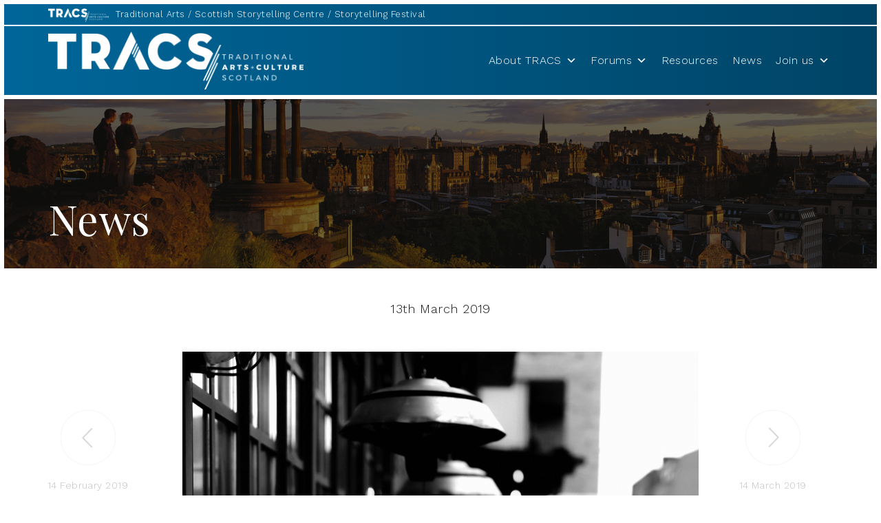

--- FILE ---
content_type: text/html; charset=UTF-8
request_url: https://tracscotland.org/blog/a-new-place-by-ainsley-hamill/
body_size: 14141
content:




<!doctype html>
<html lang="en-GB">


<head>
  <meta charset="utf-8">
  <meta http-equiv="x-ua-compatible" content="ie=edge">
  <meta name="viewport" content="width=device-width, initial-scale=1">

                
         
      <title>A NEW PLACE - by Ainsley Hamill - TRACS</title>

      <meta property="description" content="">


        <!--<h1>TEST</h1>-->
      <meta property="og:title" content="A NEW PLACE - by Ainsley Hamill - TRACS">
      <meta property="og:description" content="">
      <meta property="og:type" content="article">
      <meta property="og:image" content="/wp-content/uploads/2019/03/IMG_2682-1-683x1024.jpg">
      <meta name="twitter:card" content="summary_large_image" />
      <meta name="twitter:title" content="A NEW PLACE - by Ainsley Hamill - TRACS" />

        <meta name='robots' content='index, follow, max-image-preview:large, max-snippet:-1, max-video-preview:-1' />

	<!-- This site is optimized with the Yoast SEO plugin v20.7 - https://yoast.com/wordpress/plugins/seo/ -->
	<link rel="canonical" href="https://tracscotland.org/blog/a-new-place-by-ainsley-hamill/" />
	<meta property="og:locale" content="en_GB" />
	<meta property="og:type" content="article" />
	<meta property="og:title" content="A NEW PLACE - by Ainsley Hamill - TRACS" />
	<meta property="og:description" content="It’s a really scary thing moving to a new place, especially when you didn’t study there and don’t have many connections. You get the feeling you’re starting from scratch and it can be overwhelming and potentially a bit lonely being ‘the new one’. This is basically what I felt when I moved to London. I &hellip; Continued" />
	<meta property="og:url" content="https://tracscotland.org/blog/a-new-place-by-ainsley-hamill/" />
	<meta property="og:site_name" content="TRACS" />
	<meta property="og:image" content="https://tracscotland.org/wp-content/uploads/2019/03/IMG_2682-1-683x1024.jpg" />
	<meta property="og:image:width" content="683" />
	<meta property="og:image:height" content="1024" />
	<meta property="og:image:type" content="image/jpeg" />
	<meta name="twitter:card" content="summary_large_image" />
	<meta name="twitter:label1" content="Estimated reading time" />
	<meta name="twitter:data1" content="4 minutes" />
	<script type="application/ld+json" class="yoast-schema-graph">{"@context":"https://schema.org","@graph":[{"@type":"WebPage","@id":"https://tracscotland.org/blog/a-new-place-by-ainsley-hamill/","url":"https://tracscotland.org/blog/a-new-place-by-ainsley-hamill/","name":"A NEW PLACE - by Ainsley Hamill - TRACS","isPartOf":{"@id":"https://tracscotland.org/#website"},"primaryImageOfPage":{"@id":"https://tracscotland.org/blog/a-new-place-by-ainsley-hamill/#primaryimage"},"image":{"@id":"https://tracscotland.org/blog/a-new-place-by-ainsley-hamill/#primaryimage"},"thumbnailUrl":"/wp-content/uploads/2019/03/IMG_2682-1.jpg","datePublished":"2019-03-13T09:52:06+00:00","dateModified":"2019-03-13T09:52:06+00:00","breadcrumb":{"@id":"https://tracscotland.org/blog/a-new-place-by-ainsley-hamill/#breadcrumb"},"inLanguage":"en-GB","potentialAction":[{"@type":"ReadAction","target":["https://tracscotland.org/blog/a-new-place-by-ainsley-hamill/"]}]},{"@type":"ImageObject","inLanguage":"en-GB","@id":"https://tracscotland.org/blog/a-new-place-by-ainsley-hamill/#primaryimage","url":"/wp-content/uploads/2019/03/IMG_2682-1.jpg","contentUrl":"/wp-content/uploads/2019/03/IMG_2682-1.jpg","width":3737,"height":5605},{"@type":"BreadcrumbList","@id":"https://tracscotland.org/blog/a-new-place-by-ainsley-hamill/#breadcrumb","itemListElement":[{"@type":"ListItem","position":1,"name":"Home","item":"https://tracscotland.org/"},{"@type":"ListItem","position":2,"name":"Blog","item":"https://tracscotland.org/ta_blogs/"},{"@type":"ListItem","position":3,"name":"A NEW PLACE &#8211; by Ainsley Hamill"}]},{"@type":"WebSite","@id":"https://tracscotland.org/#website","url":"https://tracscotland.org/","name":"TRACS","description":"Traditional Arts and Culture Scotland","publisher":{"@id":"https://tracscotland.org/#organization"},"potentialAction":[{"@type":"SearchAction","target":{"@type":"EntryPoint","urlTemplate":"https://tracscotland.org/search/{search_term_string}"},"query-input":"required name=search_term_string"}],"inLanguage":"en-GB"},{"@type":"Organization","@id":"https://tracscotland.org/#organization","name":"TRACS","url":"https://tracscotland.org/","logo":{"@type":"ImageObject","inLanguage":"en-GB","@id":"https://tracscotland.org/#/schema/logo/image/","url":"/wp-content/uploads/2017/07/logo-greyscale.png","contentUrl":"/wp-content/uploads/2017/07/logo-greyscale.png","width":384,"height":87,"caption":"TRACS"},"image":{"@id":"https://tracscotland.org/#/schema/logo/image/"}}]}</script>
	<!-- / Yoast SEO plugin. -->


<link rel='dns-prefetch' href='//www.googletagmanager.com' />
<link rel='dns-prefetch' href='//code.jquery.com' />
<link rel="stylesheet" href="/wp-includes/css/dist/block-library/style.min.css?ver=6.2.2">
<link rel="stylesheet" href="/wp-includes/css/classic-themes.min.css?ver=6.2.2">
<style id='global-styles-inline-css' type='text/css'>
body{--wp--preset--color--black: #000000;--wp--preset--color--cyan-bluish-gray: #abb8c3;--wp--preset--color--white: #ffffff;--wp--preset--color--pale-pink: #f78da7;--wp--preset--color--vivid-red: #cf2e2e;--wp--preset--color--luminous-vivid-orange: #ff6900;--wp--preset--color--luminous-vivid-amber: #fcb900;--wp--preset--color--light-green-cyan: #7bdcb5;--wp--preset--color--vivid-green-cyan: #00d084;--wp--preset--color--pale-cyan-blue: #8ed1fc;--wp--preset--color--vivid-cyan-blue: #0693e3;--wp--preset--color--vivid-purple: #9b51e0;--wp--preset--gradient--vivid-cyan-blue-to-vivid-purple: linear-gradient(135deg,rgba(6,147,227,1) 0%,rgb(155,81,224) 100%);--wp--preset--gradient--light-green-cyan-to-vivid-green-cyan: linear-gradient(135deg,rgb(122,220,180) 0%,rgb(0,208,130) 100%);--wp--preset--gradient--luminous-vivid-amber-to-luminous-vivid-orange: linear-gradient(135deg,rgba(252,185,0,1) 0%,rgba(255,105,0,1) 100%);--wp--preset--gradient--luminous-vivid-orange-to-vivid-red: linear-gradient(135deg,rgba(255,105,0,1) 0%,rgb(207,46,46) 100%);--wp--preset--gradient--very-light-gray-to-cyan-bluish-gray: linear-gradient(135deg,rgb(238,238,238) 0%,rgb(169,184,195) 100%);--wp--preset--gradient--cool-to-warm-spectrum: linear-gradient(135deg,rgb(74,234,220) 0%,rgb(151,120,209) 20%,rgb(207,42,186) 40%,rgb(238,44,130) 60%,rgb(251,105,98) 80%,rgb(254,248,76) 100%);--wp--preset--gradient--blush-light-purple: linear-gradient(135deg,rgb(255,206,236) 0%,rgb(152,150,240) 100%);--wp--preset--gradient--blush-bordeaux: linear-gradient(135deg,rgb(254,205,165) 0%,rgb(254,45,45) 50%,rgb(107,0,62) 100%);--wp--preset--gradient--luminous-dusk: linear-gradient(135deg,rgb(255,203,112) 0%,rgb(199,81,192) 50%,rgb(65,88,208) 100%);--wp--preset--gradient--pale-ocean: linear-gradient(135deg,rgb(255,245,203) 0%,rgb(182,227,212) 50%,rgb(51,167,181) 100%);--wp--preset--gradient--electric-grass: linear-gradient(135deg,rgb(202,248,128) 0%,rgb(113,206,126) 100%);--wp--preset--gradient--midnight: linear-gradient(135deg,rgb(2,3,129) 0%,rgb(40,116,252) 100%);--wp--preset--duotone--dark-grayscale: url('#wp-duotone-dark-grayscale');--wp--preset--duotone--grayscale: url('#wp-duotone-grayscale');--wp--preset--duotone--purple-yellow: url('#wp-duotone-purple-yellow');--wp--preset--duotone--blue-red: url('#wp-duotone-blue-red');--wp--preset--duotone--midnight: url('#wp-duotone-midnight');--wp--preset--duotone--magenta-yellow: url('#wp-duotone-magenta-yellow');--wp--preset--duotone--purple-green: url('#wp-duotone-purple-green');--wp--preset--duotone--blue-orange: url('#wp-duotone-blue-orange');--wp--preset--font-size--small: 13px;--wp--preset--font-size--medium: 20px;--wp--preset--font-size--large: 36px;--wp--preset--font-size--x-large: 42px;--wp--preset--spacing--20: 0.44rem;--wp--preset--spacing--30: 0.67rem;--wp--preset--spacing--40: 1rem;--wp--preset--spacing--50: 1.5rem;--wp--preset--spacing--60: 2.25rem;--wp--preset--spacing--70: 3.38rem;--wp--preset--spacing--80: 5.06rem;--wp--preset--shadow--natural: 6px 6px 9px rgba(0, 0, 0, 0.2);--wp--preset--shadow--deep: 12px 12px 50px rgba(0, 0, 0, 0.4);--wp--preset--shadow--sharp: 6px 6px 0px rgba(0, 0, 0, 0.2);--wp--preset--shadow--outlined: 6px 6px 0px -3px rgba(255, 255, 255, 1), 6px 6px rgba(0, 0, 0, 1);--wp--preset--shadow--crisp: 6px 6px 0px rgba(0, 0, 0, 1);}:where(.is-layout-flex){gap: 0.5em;}body .is-layout-flow > .alignleft{float: left;margin-inline-start: 0;margin-inline-end: 2em;}body .is-layout-flow > .alignright{float: right;margin-inline-start: 2em;margin-inline-end: 0;}body .is-layout-flow > .aligncenter{margin-left: auto !important;margin-right: auto !important;}body .is-layout-constrained > .alignleft{float: left;margin-inline-start: 0;margin-inline-end: 2em;}body .is-layout-constrained > .alignright{float: right;margin-inline-start: 2em;margin-inline-end: 0;}body .is-layout-constrained > .aligncenter{margin-left: auto !important;margin-right: auto !important;}body .is-layout-constrained > :where(:not(.alignleft):not(.alignright):not(.alignfull)){max-width: var(--wp--style--global--content-size);margin-left: auto !important;margin-right: auto !important;}body .is-layout-constrained > .alignwide{max-width: var(--wp--style--global--wide-size);}body .is-layout-flex{display: flex;}body .is-layout-flex{flex-wrap: wrap;align-items: center;}body .is-layout-flex > *{margin: 0;}:where(.wp-block-columns.is-layout-flex){gap: 2em;}.has-black-color{color: var(--wp--preset--color--black) !important;}.has-cyan-bluish-gray-color{color: var(--wp--preset--color--cyan-bluish-gray) !important;}.has-white-color{color: var(--wp--preset--color--white) !important;}.has-pale-pink-color{color: var(--wp--preset--color--pale-pink) !important;}.has-vivid-red-color{color: var(--wp--preset--color--vivid-red) !important;}.has-luminous-vivid-orange-color{color: var(--wp--preset--color--luminous-vivid-orange) !important;}.has-luminous-vivid-amber-color{color: var(--wp--preset--color--luminous-vivid-amber) !important;}.has-light-green-cyan-color{color: var(--wp--preset--color--light-green-cyan) !important;}.has-vivid-green-cyan-color{color: var(--wp--preset--color--vivid-green-cyan) !important;}.has-pale-cyan-blue-color{color: var(--wp--preset--color--pale-cyan-blue) !important;}.has-vivid-cyan-blue-color{color: var(--wp--preset--color--vivid-cyan-blue) !important;}.has-vivid-purple-color{color: var(--wp--preset--color--vivid-purple) !important;}.has-black-background-color{background-color: var(--wp--preset--color--black) !important;}.has-cyan-bluish-gray-background-color{background-color: var(--wp--preset--color--cyan-bluish-gray) !important;}.has-white-background-color{background-color: var(--wp--preset--color--white) !important;}.has-pale-pink-background-color{background-color: var(--wp--preset--color--pale-pink) !important;}.has-vivid-red-background-color{background-color: var(--wp--preset--color--vivid-red) !important;}.has-luminous-vivid-orange-background-color{background-color: var(--wp--preset--color--luminous-vivid-orange) !important;}.has-luminous-vivid-amber-background-color{background-color: var(--wp--preset--color--luminous-vivid-amber) !important;}.has-light-green-cyan-background-color{background-color: var(--wp--preset--color--light-green-cyan) !important;}.has-vivid-green-cyan-background-color{background-color: var(--wp--preset--color--vivid-green-cyan) !important;}.has-pale-cyan-blue-background-color{background-color: var(--wp--preset--color--pale-cyan-blue) !important;}.has-vivid-cyan-blue-background-color{background-color: var(--wp--preset--color--vivid-cyan-blue) !important;}.has-vivid-purple-background-color{background-color: var(--wp--preset--color--vivid-purple) !important;}.has-black-border-color{border-color: var(--wp--preset--color--black) !important;}.has-cyan-bluish-gray-border-color{border-color: var(--wp--preset--color--cyan-bluish-gray) !important;}.has-white-border-color{border-color: var(--wp--preset--color--white) !important;}.has-pale-pink-border-color{border-color: var(--wp--preset--color--pale-pink) !important;}.has-vivid-red-border-color{border-color: var(--wp--preset--color--vivid-red) !important;}.has-luminous-vivid-orange-border-color{border-color: var(--wp--preset--color--luminous-vivid-orange) !important;}.has-luminous-vivid-amber-border-color{border-color: var(--wp--preset--color--luminous-vivid-amber) !important;}.has-light-green-cyan-border-color{border-color: var(--wp--preset--color--light-green-cyan) !important;}.has-vivid-green-cyan-border-color{border-color: var(--wp--preset--color--vivid-green-cyan) !important;}.has-pale-cyan-blue-border-color{border-color: var(--wp--preset--color--pale-cyan-blue) !important;}.has-vivid-cyan-blue-border-color{border-color: var(--wp--preset--color--vivid-cyan-blue) !important;}.has-vivid-purple-border-color{border-color: var(--wp--preset--color--vivid-purple) !important;}.has-vivid-cyan-blue-to-vivid-purple-gradient-background{background: var(--wp--preset--gradient--vivid-cyan-blue-to-vivid-purple) !important;}.has-light-green-cyan-to-vivid-green-cyan-gradient-background{background: var(--wp--preset--gradient--light-green-cyan-to-vivid-green-cyan) !important;}.has-luminous-vivid-amber-to-luminous-vivid-orange-gradient-background{background: var(--wp--preset--gradient--luminous-vivid-amber-to-luminous-vivid-orange) !important;}.has-luminous-vivid-orange-to-vivid-red-gradient-background{background: var(--wp--preset--gradient--luminous-vivid-orange-to-vivid-red) !important;}.has-very-light-gray-to-cyan-bluish-gray-gradient-background{background: var(--wp--preset--gradient--very-light-gray-to-cyan-bluish-gray) !important;}.has-cool-to-warm-spectrum-gradient-background{background: var(--wp--preset--gradient--cool-to-warm-spectrum) !important;}.has-blush-light-purple-gradient-background{background: var(--wp--preset--gradient--blush-light-purple) !important;}.has-blush-bordeaux-gradient-background{background: var(--wp--preset--gradient--blush-bordeaux) !important;}.has-luminous-dusk-gradient-background{background: var(--wp--preset--gradient--luminous-dusk) !important;}.has-pale-ocean-gradient-background{background: var(--wp--preset--gradient--pale-ocean) !important;}.has-electric-grass-gradient-background{background: var(--wp--preset--gradient--electric-grass) !important;}.has-midnight-gradient-background{background: var(--wp--preset--gradient--midnight) !important;}.has-small-font-size{font-size: var(--wp--preset--font-size--small) !important;}.has-medium-font-size{font-size: var(--wp--preset--font-size--medium) !important;}.has-large-font-size{font-size: var(--wp--preset--font-size--large) !important;}.has-x-large-font-size{font-size: var(--wp--preset--font-size--x-large) !important;}
.wp-block-navigation a:where(:not(.wp-element-button)){color: inherit;}
:where(.wp-block-columns.is-layout-flex){gap: 2em;}
.wp-block-pullquote{font-size: 1.5em;line-height: 1.6;}
</style>
<link rel="stylesheet" href="/wp-content/plugins/roots-share-buttons/assets/styles/share-buttons.css?ver=6.2.2">
<link rel="stylesheet" href="/wp-content/uploads/maxmegamenu/style.css?ver=63d8fd">
<link rel="stylesheet" href="/wp-includes/css/dashicons.min.css?ver=6.2.2">
<script src="https://code.jquery.com/jquery-3.6.4.min.js" id="jquery-js"></script>
<script>(window.jQuery && jQuery.noConflict()) || document.write('<script src="/wp-includes/js/jquery/jquery.js"><\/script>')</script>
<script src="/wp-content/plugins/roots-share-buttons/assets/scripts/share-buttons.js?ver=1" id="roots-share-buttons-js"></script>
<script type='text/javascript' id='wp-statistics-tracker-js-extra'>
/* <![CDATA[ */
var WP_Statistics_Tracker_Object = {"hitRequestUrl":"https:\/\/tracscotland.org\/wp-json\/wp-statistics\/v2\/hit?wp_statistics_hit_rest=yes&track_all=1&current_page_type=post_type_blog&current_page_id=19438&search_query&page_uri=L2Jsb2cvYS1uZXctcGxhY2UtYnktYWluc2xleS1oYW1pbGwv","keepOnlineRequestUrl":"https:\/\/tracscotland.org\/wp-json\/wp-statistics\/v2\/online?wp_statistics_hit_rest=yes&track_all=1&current_page_type=post_type_blog&current_page_id=19438&search_query&page_uri=L2Jsb2cvYS1uZXctcGxhY2UtYnktYWluc2xleS1oYW1pbGwv","option":{"dntEnabled":false,"cacheCompatibility":"1"}};
/* ]]> */
</script>
<script src="/wp-content/plugins/wp-statistics/assets/js/tracker.js?ver=6.2.2" id="wp-statistics-tracker-js"></script>

<!-- Google tag (gtag.js) snippet added by Site Kit -->
<!-- Google Analytics snippet added by Site Kit -->
<!-- Google Ads snippet added by Site Kit -->
<script src="https://www.googletagmanager.com/gtag/js?id=GT-TNLL22L5" id="google_gtagjs-js" async></script>
<script id="google_gtagjs-js-after">
window.dataLayer = window.dataLayer || [];function gtag(){dataLayer.push(arguments);}
gtag("set","linker",{"domains":["tracscotland.org"]});
gtag("js", new Date());
gtag("set", "developer_id.dZTNiMT", true);
gtag("config", "GT-TNLL22L5");
gtag("config", "AW-17506992294");
 window._googlesitekit = window._googlesitekit || {}; window._googlesitekit.throttledEvents = []; window._googlesitekit.gtagEvent = (name, data) => { var key = JSON.stringify( { name, data } ); if ( !! window._googlesitekit.throttledEvents[ key ] ) { return; } window._googlesitekit.throttledEvents[ key ] = true; setTimeout( () => { delete window._googlesitekit.throttledEvents[ key ]; }, 5 ); gtag( "event", name, { ...data, event_source: "site-kit" } ); }; 
</script>
<meta name="generator" content="Site Kit by Google 1.162.1" /><!-- Event snippet for Page view conversion page -->
<script>
  gtag('event', 'conversion', {'send_to': 'AW-17506992294/DK2kCJ_a2agbEKaB_ptB'});
</script>
<!-- Analytics by WP Statistics v14.1.3.1 - https://wp-statistics.com/ -->
<link rel="icon" href="/wp-content/uploads/2019/05/cropped-TracsLogoSqLR-32x32.jpg" sizes="32x32" />
<link rel="icon" href="/wp-content/uploads/2019/05/cropped-TracsLogoSqLR-192x192.jpg" sizes="192x192" />
<link rel="apple-touch-icon" href="/wp-content/uploads/2019/05/cropped-TracsLogoSqLR-180x180.jpg" />
<meta name="msapplication-TileImage" content="/wp-content/uploads/2019/05/cropped-TracsLogoSqLR-270x270.jpg" />
		<style type="text/css" id="wp-custom-css">
			

@media only screen and (max-width: 700px) {
/*   .storytellers .entry-content{
		padding: 0 0 0 35px;
	}

	.storytellers h2{
		padding: 0 0 0 35px;

	} */
}

.page-id-17 .board{
	display: none !important;
}		</style>
		<style type="text/css">/** Mega Menu CSS: fs **/</style>

    <link rel="stylesheet" href="https://maxcdn.bootstrapcdn.com/font-awesome/4.7.0/css/font-awesome.min.css">
    <link href="https://fonts.googleapis.com/css?family=Playfair+Display|Work+Sans:300,400" rel="stylesheet">

    

    

        <script>(function(w,d,u){w.readyQ=[];w.bindReadyQ=[];function p(x,y){if(x=="ready"){w.bindReadyQ.push(y);}else{w.readyQ.push(x);}};var a={ready:p,bind:p};w.$=w.jQuery=function(f){if(f===d||f===u){return a}else{p(f)}}})(window,document)</script>
    

   
     <link rel="stylesheet" href="https://tracscotland.org/wp-content/themes/tracs-wp/dist/styles/main.css?v=eMogDm">

     

   

   <link rel="stylesheet" href="https://cdnjs.cloudflare.com/ajax/libs/fancybox/2.1.7/css/jquery.fancybox.min.css">
   <link rel="stylesheet" href="https://tracscotland.org/wp-content/themes/tracs-wp/assets/js/plugins/fancybox/helpers/jquery.fancybox-thumbs.css" type="text/css" media="screen" />

   <link rel="stylesheet" href="/wp-content/uploads/maxmegamenu/style.css">

   <style>
.stop-rendering-buttons a:hover{
background:transparent!important;
color:#d68122;
}
    .stop-rendering-buttons a{
background-color:initial;
display:inline-block;
border:0;
padding:initial;
font-size:18px;;
position:static;
text-decoration:underline;
line-height:initial!important;

}
    .page_item.page-item-16340{
      display:none;
    }
    .event-thumb{
      width:40%;
    }


    .page-template-template-single-post .page-banner{
      background-image:url(http://tracscotland.org/wp-content/uploads/2013/08/Layer-560.jpg)!important;
    }
    body #gform_5 #field_5_3{
      width:100%;
    }

    body #gform_5 #field_5_3 label{
      max-width:100%;
    }
    .sidebar a{
      color:#333;
    }
    .event-details span:nth-child(3){
      clear:both;
      float:left;
    }
    @media (min-width:991px){
      .col-sm-9.event-content + .col-sm-3.event-thumb{
        width:24.5%;
      }
    }
    .grid-blocks.start-right .block-callout:nth-child(even) .eq-height{
      justify-content:flex-end;
    }

    .grid-blocks.start-left .block-callout:nth-child(odd) .eq-height{
      justify-content:flex-end;
    }

    .carousel-container{
      overflow:hidden;
    }
    .entry-content p span{
      font-size:inherit!important;
    }

    body{
      color:#111;
    }
    .edit-button-wp{
      position:fixed;
      left:0;
      bottom:0;
      width:100%;
      z-index:9999999;
      display:block!important;
      background:black;
      color:#fff;
      padding:10px;
    }

    .edit-button-wp a {
      color:#fff!important;
    }
    .gallery-section .gallery-box .box-inner h3{
      min-height:120px;
      margin-bottom:0;
    }
    .gallery-box{
      margin-bottom:2em;}


      @media (min-width:991px){
        .no-click > a{
          cursor:default;
          pointer-events:none;
        }



      }

      @media (max-width:991px){

        #mega-menu-wrap-primary_navigation #mega-menu-primary_navigation > li.mega-menu-item{
          clear:both!important;
        }
        .mega-menu-item{

          clear:both!important;
          width:100%!important;
          clear:both;
        }

      }
      #gifting-every-child-tab .resource-search{

        background:#ccc!important;
        color:white
      }


      .page-id-4124 .skewed-boxes-section .col-sm-3{

        width:33%;
      }
      .box-content:hover{
        cursor:pointer;
      }

      .banner-top{
        display:block!important;
      }
      @media (max-width:991px){
        .news-items{
          display:block!important;
        }
        .news-items > div{
          display:block!important;
          width:100%!important;
        }

      }

      @media only screen and (max-width:768px){
        .latest-post-inner{
          display:block!important;
        }
        .latest-post-inner > div{
          display:block!important;
        }

      }
      @media only screen and (min-width : 768px) and (max-width : 1270px) {

        #mega-menu-wrap-primary_navigation, #mega-menu-wrap-primary_navigation #mega-menu-primary_navigation, #mega-menu-wrap-primary_navigation #mega-menu-primary_navigation ul.mega-sub-menu, #mega-menu-wrap-primary_navigation #mega-menu-primary_navigation li.mega-menu-item, #mega-menu-wrap-primary_navigation #mega-menu-primary_navigation a.mega-menu-link{font-size:1em!important;
        }
      }
      #newsletter-sub input{
        background:transparent;
        border:0;
        border-bottom:2px solid white;
        width:100%;
      }

      #newsletter-sub li{
        float:left;
        width:49.5%;
        clear:none;
      }


      #newsletter-sub li li{
        width:auto!important;
        margin-right:30px;
      }

      #newsletter-sub li:last-child{
        width:100%;

      }
      #newsletter-sub input[type=submit]{
        float:right;
        width:auto;
        margin-top:-1em

      }

      .row-employee .col-md-3:nth-child(4n+5){
        clear:both;
      }
      @media (max-width: 767px){
        .site-6 #mega-menu-wrap-primary_navigation #mega-menu-primary_navigation, .mega-sub-menu{
          background:#f68426!important;
        }
        .site-5 #mega-menu-wrap-primary_navigation #mega-menu-primary_navigation, .mega-sub-menu{
          background:#84a204!important;
        }
        .site-7 #mega-menu-wrap-primary_navigation #mega-menu-primary_navigation, .mega-sub-menu{
          background:#8427b3!important;
        }
      }

      .page-banner{
        background-image:url(/wp-content/uploads/2013/08/Layer-560.jpg);
        background-size:cover;
      }

      .col-md-8 > .flexible-content > .container{
        width:100%;
      }



      #mega-menu-wrap-primary_navigation {
        clear: none;
        background-color: transparent !important;
        position: absolute;
        right: 0;
        top: 0;
        left: 0;
        bottom: 0;
      }
      #mega-menu-wrap-primary_navigation .mega-menu-link {
        padding-top: 30px !important;
        padding-bottom: 30px !important;
        height: auto !important;
      }
      #mega-menu-wrap-primary_navigation .mega-sub-menu {
        padding: 30px 15px !important;
      }
      #mega-menu-wrap-primary_navigation .mega-sub-menu li.mega-menu-item-has-children a {
        font-weight: bold !important;
      }
      #mega-menu-wrap-primary_navigation .mega-sub-menu .mega-sub-menu {
        padding: 5px 5px 5px 0px !important;
      }
      #mega-menu-wrap-primary_navigation .mega-sub-menu .mega-sub-menu a {
        font-weight: 300 !important;
      }
      #mega-menu-wrap-primary_navigation .mega-sub-menu .widget_media_image {
        padding-bottom: 0px !important;
      }
      #mega-menu-wrap-primary_navigation .mega-sub-menu .widget_media_image img {
        width: 100%;
        height: auto;
      }
      #mega-menu-wrap-primary_navigation .mega-sub-menu .widget_media_image:hover img {
        transform: scale(0.9);
      }
      #mega-menu-wrap-primary_navigation .mega-sub-menu .widget_custom_html h4 {
        font-weight: bold;
        padding-top: 45px;
      }
      #mega-menu-wrap-primary_navigation .mega-sub-menu li {
        padding-top: 0px !important;
        padding-bottom: 0px !important;
      }
      #mega-menu-wrap-primary_navigation .mega-sub-menu li a {
        padding-top: 5px !important;
        padding-bottom: 5px !important;
        height: auto !important;
        font-weight: 300 !important;
      }
      #mega-menu-wrap-primary_navigation .mega-sub-menu li.mega-menu-item-type-taxonomy .mega-menu-link {
        font-weight: 300 !important;
      }


      .grid-blocks.start-left .block-callout:nth-of-type(odd) .block-callout-content{

        order: 2;
        padding-left: 3em;
        padding-right: 0px;

      }

      .grid-blocks.start-left .block-callout:nth-of-type(odd) .block-callout-image-container{

        order: 1;

      }

      .grid-blocks.start-left .block-callout:nth-of-type(odd) .block-callout-image-container .block-callout-image{

        left: 0;
        right: auto;

      }

      .grid-blocks.start-left .block-callout:nth-of-type(even) .block-callout-content{

        order: 1;
        padding-left: 0px;
        padding-right: 3em;

      }

      .grid-blocks.start-left .block-callout:nth-of-type(even) .block-callout-image-container{

        order: 2;

      }

      .grid-blocks.start-left .block-callout:nth-of-type(even) .block-callout-image-container .block-callout-image{

        left: auto;
        right: 0;

      }

      @media (max-width: 767px){
        .forum-nav ul{
          font-size:0.8em;
        }

        .forum-nav ul li a{
          padding:5px 0;;
        }
        .forum-link ul{
          padding-left:0;
        }
        .page-template-template-resources .nav-tabs li{
          width:50%;
          margin-bottom:0;
          margin-right:0!important;
          margin-left:0!important;

        }

        .page-template-template-resources .nav-tabs li a{
          margin-top:0;
          padding:10px!important;
          font-size:14px!important;

        }

        .resource-search .checkbox-inline{
          font-size:0.8em;
          float:left;
          vertical-align:middle;
          display:inline-block;

        }

        .resource-search .checkbox-inline svg{
          width:30px;
          float:left;
          margin-right:20px;
        }

        .filters .clear-search{
          clear:both;
        }
        .filters .clear-search, .filters input[type=submit]{

          margin-top:20px;
          font-size:0.9em!important;
          float:left;
        }

        .resource-box h4{
          white-space:normal;
        }
      }

    </style>	  

    <style>


      .performance-details .btn{
        width:100%;
        margin-top:20px;
        font-weight:bold;
        font-size:1.4em;
      }

      .page-template-template-events-single .event-details, .page-template-template-resources .event-details{

        margin-bottom:00px;
      }

      .single-post-container{
        padding-top:40px;

      }

      .entry-content h2, .entry-content h3{

            margin-bottom: 40px;

      }

    </style>
    
    
    <!-- Google tag (gtag.js) -->
        <script async src="https://www.googletagmanager.com/gtag/js?id=G-TYH0Q05NK1"></script>
        <script>
          window.dataLayer = window.dataLayer || [];
          function gtag(){dataLayer.push(arguments);}
          gtag('js', new Date());
        
          gtag('config', 'G-TYH0Q05NK1');
        </script>


  </head>





		
	
  <body class="blog-template-default single single-blog postid-19438 mega-menu-primary-navigation a-new-place-by-ainsley-hamill sidebar-primary site-1">
    <!--[if IE]>
      <div class="alert alert-warning">
        You are using an <strong>outdated</strong> browser. Please <a href="http://browsehappy.com/">upgrade your browser</a> to improve your experience.      </div>
    <![endif]-->
   
    


 <div class="container-fluid text-center" style="display:none;padding:10px;background:#333;color:#FFF;font-weight:bold;border-bottom:solid 5px #FFF">
	
	COVID-19 Announcement<br>
	<p style="font-size:12px;">The Scottish Storytelling Centre, John Knox House and the Café are now open. <a style="color:#FFF;font-weight:bold;text-decoration:underline" href="https://scottishstorytellingcentre.online.red61.co.uk/covid-19-guidelines/">Our Covid-19 Guidelines.</a>
    	</p>





   <!--  	<p style="font-size:12px;">The Scottish Storytelling Centre and John Knox House are currently closed to the public.</p> -->
    	
    	
    </div>


   





<header dta-url='tracscotland.org' class="banner navbar navbar-default navbar-static-top" role="banner">

	<div class="banner-top">

		<div class="container">


						
			<a class="home-return" href="https://tracscotland.org"><img src="https://tracscotland.org/wp-content/themes/tracs-wp/assets/img/logo-greyscale.png"></a>
			
			<ul id="menu-top-navigation" class="top-nav"><li class="menu-item menu-traditional-arts"><a href="https://tracscotland.org/tradarts">Traditional Arts</a></li>
<li class="menu-item menu-scottish-storytelling-centre"><a href="https://www.scottishstorytellingcentre.com">Scottish Storytelling Centre</a></li>
<li class="menu-item menu-storytelling-festival"><a href="https://www.sisf.org.uk">Storytelling Festival</a></li>
</ul>
		<div id="user-icons" class="hidden-xs hidden-sm hidden-md hidden-lg" style="display:none">
			<a id="basket-toggle" class="fa fa-shopping-basket" aria-hidden="true" href="http://tracscotland.org/tickets/basket.php"></a>
						<a href="http://tracscotland.org/trad-arts-events" class="fa fa-calendar" aria-hidden="true"></a>

						<a class="fa fa-user" aria-hidden="true" href="http://tracscotland.org/tickets/update-details.php"></a>
			<a id="search-toggle" class="fa fa-search" aria-hidden="true" href="http://tracscotland.org/tickets/search.php"></a>
		</div>

	</div>

</div>


<div class="container" style="position: relative;">
	<div class="navbar-header">
      <!--<button type="button" class="navbar-toggle" data-toggle="collapse" data-target=".navbar-collapse">
        <span class="sr-only">Toggle navigation</span>
        Menu
    </button>-->
        <a class="navbar-brand" style="position:relative;z-index:10" href="https://tracscotland.org/"><span class="sr-only">TRACS</span>

    	
    		<img src="/wp-content/uploads/2017/07/logo-greyscale.png" alt="Tracs Edinburgh Logo"/>

    	
    </a>
</div>


<div id="mega-menu-wrap-primary_navigation" class="mega-menu-wrap"><div class="mega-menu-toggle"><div class="mega-toggle-blocks-left"></div><div class="mega-toggle-blocks-center"></div><div class="mega-toggle-blocks-right"><div class='mega-toggle-block mega-menu-toggle-block mega-toggle-block-1' id='mega-toggle-block-1' tabindex='0'><span class='mega-toggle-label' role='button' aria-expanded='false'><span class='mega-toggle-label-closed'>MENU</span><span class='mega-toggle-label-open'>MENU</span></span></div></div></div><ul id="mega-menu-primary_navigation" class="mega-menu max-mega-menu mega-menu-horizontal mega-no-js" data-event="hover_intent" data-effect="fade_up" data-effect-speed="200" data-effect-mobile="disabled" data-effect-speed-mobile="0" data-mobile-force-width="false" data-second-click="go" data-document-click="collapse" data-vertical-behaviour="standard" data-breakpoint="992" data-unbind="true" data-mobile-state="collapse_all" data-hover-intent-timeout="300" data-hover-intent-interval="100"><li class='mega-menu-item mega-menu-item-type-post_type mega-menu-item-object-page mega-menu-item-has-children mega-menu-megamenu mega-align-bottom-left mega-menu-megamenu mega-disable-link mega-menu-item-10129' id='mega-menu-item-10129'><a class="mega-menu-link" tabindex="0" aria-haspopup="true" aria-expanded="false" role="button">About TRACS<span class="mega-indicator"></span></a>
<ul class="mega-sub-menu">
<li class='mega-menu-item mega-menu-item-type-custom mega-menu-item-object-custom mega-menu-columns-1-of-4 mega-menu-item-25042' id='mega-menu-item-25042'><a class="mega-menu-link" href="https://tracscotland.org/landing-page/about-tracs-traditional-arts-and-culture/">About TRACS</a></li><li class='mega-menu-item mega-menu-item-type-post_type mega-menu-item-object-page mega-menu-columns-1-of-4 mega-menu-item-12844' id='mega-menu-item-12844'><a class="mega-menu-link" href="https://tracscotland.org/about-traditional-arts/">About Traditional Arts</a></li><li class='mega-menu-item mega-menu-item-type-post_type mega-menu-item-object-page mega-menu-columns-1-of-4 mega-menu-item-11058' id='mega-menu-item-11058'><a class="mega-menu-link" href="https://tracscotland.org/landing-page/about-tracs-traditional-arts-and-culture/what-we-do/">What We Do</a></li><li class='mega-menu-item mega-menu-item-type-post_type mega-menu-item-object-page mega-menu-columns-1-of-4 mega-menu-item-11006' id='mega-menu-item-11006'><a class="mega-menu-link" href="https://tracscotland.org/landing-page/about-tracs-traditional-arts-and-culture/contact-us/">Contact Us</a></li><li class='mega-menu-item mega-menu-item-type-post_type mega-menu-item-object-page mega-menu-columns-1-of-4 mega-menu-clear mega-menu-item-25063' id='mega-menu-item-25063'><a class="mega-menu-link" href="https://tracscotland.org/meet-the-team/">Meet the Team</a></li></ul>
</li><li class='mega-no-click mega-menu-item mega-menu-item-type-post_type mega-menu-item-object-page mega-menu-item-has-children mega-menu-megamenu mega-align-bottom-left mega-menu-megamenu mega-disable-link mega-menu-item-10990 no-click' id='mega-menu-item-10990'><a class="mega-menu-link" tabindex="0" aria-haspopup="true" aria-expanded="false" role="button">Forums<span class="mega-indicator"></span></a>
<ul class="mega-sub-menu">
<li class='mega-menu-item mega-menu-item-type-widget widget_media_image mega-menu-columns-1-of-3 mega-menu-item-media_image-3' id='mega-menu-item-media_image-3'><a href="http://www.storytellingforum.co.uk"><img width="300" height="200" src="/wp-content/uploads/2018/02/StorytellingForum-300x200.jpg" class="image wp-image-13046  attachment-medium size-medium" alt="" decoding="async" loading="lazy" style="max-width: 100%; height: auto;" /></a></li><li class='mega-menu-item mega-menu-item-type-widget widget_media_image mega-menu-columns-1-of-3 mega-menu-item-media_image-2' id='mega-menu-item-media_image-2'><a href="http://www.traditionalmusicforum.org"><img width="300" height="200" src="/wp-content/uploads/2018/05/TradMusicForum-300x200.jpg" class="image wp-image-13345  attachment-medium size-medium" alt="" decoding="async" loading="lazy" style="max-width: 100%; height: auto;" /></a></li><li class='mega-menu-item mega-menu-item-type-widget widget_media_image mega-menu-columns-1-of-3 mega-menu-item-media_image-4' id='mega-menu-item-media_image-4'><a href="http://www.tdfs.org"><img width="300" height="200" src="/wp-content/uploads/2018/02/TraditionalDanceForum-300x200.jpg" class="image wp-image-13047  attachment-medium size-medium" alt="" decoding="async" loading="lazy" style="max-width: 100%; height: auto;" /></a></li><li class='mega-menu-item mega-menu-item-type-custom mega-menu-item-object-custom mega-menu-columns-1-of-3 mega-menu-clear mega-menu-item-10992' id='mega-menu-item-10992'><a class="mega-menu-link" href="http://www.storytellingforum.co.uk/">Scottish Storytelling Forum</a></li><li class='mega-menu-item mega-menu-item-type-custom mega-menu-item-object-custom mega-menu-columns-1-of-3 mega-menu-item-10991' id='mega-menu-item-10991'><a class="mega-menu-link" href="http://www.traditionalmusicforum.org/">Traditional Music Forum</a></li><li class='mega-menu-item mega-menu-item-type-custom mega-menu-item-object-custom mega-menu-columns-1-of-3 mega-menu-item-10993' id='mega-menu-item-10993'><a class="mega-menu-link" href="http://www.tdfs.org/">Traditional Dance Forum of Scotland</a></li></ul>
</li><li class='mega-menu-item mega-menu-item-type-post_type mega-menu-item-object-page mega-align-bottom-left mega-menu-flyout mega-menu-item-11052' id='mega-menu-item-11052'><a class="mega-menu-link" href="https://tracscotland.org/about-traditional-dance/our-resources/" tabindex="0">Resources</a></li><li class='mega-menu-item mega-menu-item-type-post_type mega-menu-item-object-page mega-menu-megamenu mega-align-bottom-left mega-menu-megamenu mega-menu-item-11088' id='mega-menu-item-11088'><a class="mega-menu-link" href="https://tracscotland.org/news/" tabindex="0">News</a></li><li class='mega-menu-item mega-menu-item-type-custom mega-menu-item-object-custom mega-menu-item-has-children mega-menu-megamenu mega-align-bottom-left mega-menu-megamenu mega-menu-item-11261' id='mega-menu-item-11261'><a class="mega-menu-link" href="#" aria-haspopup="true" aria-expanded="false" tabindex="0">Join us<span class="mega-indicator"></span></a>
<ul class="mega-sub-menu">
<li class='mega-menu-item mega-menu-item-type-post_type mega-menu-item-object-page mega-menu-columns-1-of-4 mega-menu-item-12101' id='mega-menu-item-12101'><a class="mega-menu-link" href="https://tracscotland.org/newsletter-signup/">Newsletter Signup</a></li><li class='mega-menu-item mega-menu-item-type-custom mega-menu-item-object-custom mega-menu-columns-1-of-4 mega-menu-item-11262' id='mega-menu-item-11262'><a class="mega-menu-link" href="http://www.storytellingforum.co.uk/register">Join the Storytelling Forum</a></li><li class='mega-menu-item mega-menu-item-type-custom mega-menu-item-object-custom mega-menu-columns-1-of-4 mega-menu-item-11263' id='mega-menu-item-11263'><a class="mega-menu-link" href="http://www.tdfs.org/register">Join the Dance Forum</a></li><li class='mega-menu-item mega-menu-item-type-custom mega-menu-item-object-custom mega-menu-columns-1-of-4 mega-menu-item-11264' id='mega-menu-item-11264'><a class="mega-menu-link" href="http://www.traditionalmusicforum.org/register">Join the Music Forum</a></li></ul>
</li></ul></div>
</div>
</header>




    

    	  
		    
		    <div class="page-banner" >
			    
			    <div class="container">
			    
			    <span class="h1">News</span>
			    
			    </div>
			    
		    </div>    
		    
		    <div class="container single-post-container">
			    
			    <div class="posts-nav row" data-spy="affix" data-offset-bottom="520" data-offset-top="520">
				    
				    <div class="col-sm-2 prev-post">
					  					  					  
					  					  
					  					  
					  <a href="/single-post?newsid=19083">
						  
						  <img class="img-responsive" src="https://tracscotland.org/wp-content/themes/tracs-wp/assets/img/icon-arrow-circle-grey.png">
						  <span class="article-date">14 February 2019</span>
						  <span class="article-title">BE INSPIRED - by Ali Hutton</span>
						  						  
					  </a>	 
					  
					   
					  
					  <div class="social-share">
						  
						  <a target="_blank" href="http://www.facebook.com/share.php?u=https%3A%2F%2Ftracscotland.org%2Fblog%2Fa-new-place-by-ainsley-hamill%2F&title=A NEW PLACE &#8211; by Ainsley Hamill" class="fa fa-facebook" aria-hidden="true"></a>
						  <a target="_blank" href="http://twitter.com/home?status=https%3A%2F%2Ftracscotland.org%2Fblog%2Fa-new-place-by-ainsley-hamill%2F+A NEW PLACE &#8211; by Ainsley Hamill" class="fa fa-twitter" aria-hidden="true"></a>
						  <a target="_blank" href="https://plus.google.com/share?url=https%3A%2F%2Ftracscotland.org%2Fblog%2Fa-new-place-by-ainsley-hamill%2F" class="fa fa-google-plus" aria-hidden="true"></a>
						  <a href="mailto:reception@scottishstorytellingcentre.com" class="fa fa-envelope" aria-hidden="true"></a>
						  <a href="#" class="fa fa-print" aria-hidden="true"></a>

						  
					  </div>	  
					  						
											  
				  </div>
				  
				  				  
				  <div class="col-sm-2 next-post pull-right">
					  
					  					  
					  					  
					  <a href="/single-post?newsid=19452">
						  
						  <img class="img-responsive" src="https://tracscotland.org/wp-content/themes/tracs-wp/assets/img/icon-arrow-circle-grey.png">
						  <span class="article-date">14 March 2019</span>
						  <span class="article-title"></span>
						  
					  </a>
					  
					   
					  
				  </div>
				    
			    </div>    
			    
			    
			    <div class="row main-article">	
				  
				  <div class="col-md-8 col-md-offset-2">    
			    	    		      
				      <article class="post-19438 blog type-blog status-publish has-post-thumbnail hentry">
					    <header>
						  
						  <time class="updated" datetime="2019-03-13T09:52:06+00:00">13th March 2019</time>
  
					      <h1 class="entry-title"></h1>
					      
					      <img width="3737" height="5605" src="/wp-content/uploads/2019/03/IMG_2682-1.jpg" class="attachment-post-thumbnail size-post-thumbnail wp-post-image" alt="" decoding="async" loading="lazy" srcset="/wp-content/uploads/2019/03/IMG_2682-1.jpg 3737w, /wp-content/uploads/2019/03/IMG_2682-1-200x300.jpg 200w, /wp-content/uploads/2019/03/IMG_2682-1-768x1152.jpg 768w, /wp-content/uploads/2019/03/IMG_2682-1-683x1024.jpg 683w" sizes="(max-width: 3737px) 100vw, 3737px">					      
					    </header>
					    <div class="entry-content">
					        <article class="post-19438 blog type-blog status-publish has-post-thumbnail hentry">
    <header>
      <h1 class="entry-title">A NEW PLACE &#8211; by Ainsley Hamill</h1>
      <time class="updated" datetime="2019-03-13T09:52:06+00:00">13th March 2019</time>
    </header>
    <div class="entry-content">
      <p>It’s a really scary thing moving to a new place, especially when you didn’t study there and don’t have many connections. You get the feeling you’re starting from scratch and it can be overwhelming and potentially a bit lonely being ‘the new one’. This is basically what I felt when I moved to London.<br />
I was reluctant at first, scared to lose my identity as a Trad singer, and scared to lose connections. It wasn’t easy, but new experiences rarely are. The thing is, I’ve probably made more connections than ever before and I’ve been better than expected at keeping in touch with people since making the move. The reason probably being that I was out of my comfort zone, which gave me that sink or swim feeling, and constantly made me think of the old chestnut &#8211; distance makes the heart grow fonder.</p>
<p>London is a cool and interesting place. I’m constantly finding different and amazing locations and communities every time I leave the front door behind. But I instantly became aware that there was a lack of Scottish Culture and Tradition in London &#8211;  which amazed me. I saw this as an opportunity to create a cultural hub in the city. I reached out to Anna MacDonald (singer, harpist, co-founder of Play for Progress and general business witch), also living in London, and quickly found that we shared the same opinions and interests of keeping Scottish traditional music, language, art and culture alive in London. Very soon after, we created The Association of Exiled Scots. We formed the company to create a community away from home for ‘Exiled Scots’ the world over. Our mission is to promote Scottish Music, Language, Arts and Culture, as well as nurture Scottish talent by providing a platform for performances, exhibitions and bespoke in-conversation events.</p>
<p>There are some wonderful organisations in London that are connected to Scottish Culture, such as Còisir Lunnainn (London Gaelic Choir), Comunn Gàidhlig Lunnainn (The Gaelic Society of London), Scotland House and London Scottish House, along with some others. But the main aim of The Association of Exiled Scots is to be inclusive and join the London Scottish diaspora together to create that feeling you get when you’re at the song session at Duke’s bar with everyone singing The Parting Glass at the end of the night.</p>
<p>From being in a new place, I’ve found the confidence to go out and create work while still enjoying myself. That’s one of the reasons I started the function band Owl Weekend. My favourite line up being vocals, kit and brass (trumpet, alto sax, trombone and tuba) because why not?! Creating opportunities like this for myself seems to have given me the confidence to do more, such as perform more of my own material and play an instrument on stage for the first time in a long time.</p>
<p>I’m still very much connected to Glasgow and my home in the village of Cardross. I come home at least once a month to attend the Atomic Piseag rehearsal in Oban and to work on a wonderful Gaelic Song collection with Kenna Campbell. I’ve also been guest lecturing at the Royal Conservatoire of Scotland with Alistair Paterson, which is where I learned so much about what I do and it’s lovely to come full circle and see others who are inspired to learn more about their craft. I’ll also be touring with Glasgow based band Fourth Moon in 2020. But right now, I’m recording, filming and performing new music and working towards an EP and full album of my own material. Which is actually something I’ve never really done as I’ve always enjoyed the camaraderie that comes with working within a band.<br />
I feel I have a new found confidence that comes hand in hand with a new place, I no longer feel worried about mixing my own songs, with Gaelic and traditional songs, because music is music and merging styles and influences is ultimately what makes for an amazing, inspiring and individual performer.</p>
<p>Without going all Wizard of Oz Dorothy on you, there really is no place like home and it’s been a long time inspiration for me. I’ll always be flying the Cardross/Helensburgh/Glasgow flag, but a change of place has shifted my perspective slightly and opened up my mind creatively to new opportunities.</p>
<p>So I think all in all what I’m trying to say is, it’s ok to be scared and hesitant about change, but don’t hold back in expressing yourself as an individual and a performer, and don’t wait for a new place or time to find the confidence, just go for it. If you feel you need a change of scenery or want to try a new place, just try it.</p>
<p><a href="http://www.ainsleyhamill.com/">www.ainsleyhamill.com</a><br />
<a href="http://www.owlweekend.com/">www.owlweekend.com</a></p>
<p>Ainsley performing with Fourth Moon:</p>
<div class="entry-content-asset"><iframe width="500" height="281" src="https://www.youtube.com/embed/wgMZK1qzEg0?feature=oembed" frameborder="0" allow="accelerometer; autoplay; encrypted-media; gyroscope; picture-in-picture" allowfullscreen></iframe></div>
    </div>
    <footer>
          </footer>
    <!-- 
<section id="comments" class="comments">
  
  
  </section>
 -->  </article>
					    </div>
					    <footer>
					      					      
					      <div class="social-share social-share-mobile visible-xs visible-sm">
						  
						  <a target="_blank" href="http://www.facebook.com/share.php?u=https%3A%2F%2Ftracscotland.org%2Fblog%2Fa-new-place-by-ainsley-hamill%2F&title=A NEW PLACE &#8211; by Ainsley Hamill" class="fa fa-facebook" aria-hidden="true"></a>
						  <a target="_blank" href="http://twitter.com/home?status=https%3A%2F%2Ftracscotland.org%2Fblog%2Fa-new-place-by-ainsley-hamill%2F+A NEW PLACE &#8211; by Ainsley Hamill" class="fa fa-twitter" aria-hidden="true"></a>
						  <a target="_blank" href="https://plus.google.com/share?url=https%3A%2F%2Ftracscotland.org%2Fblog%2Fa-new-place-by-ainsley-hamill%2F" class="fa fa-google-plus" aria-hidden="true"></a>
						  <a href="mailto:reception@scottishstorytellingcentre.com" class="fa fa-envelope" aria-hidden="true"></a>

						  
					  </div>
					      
					      <a class="btn btn-default" href="">Back</a>
					      
					    </footer>
					    <!-- 
<section id="comments" class="comments">
  
  
  </section>
 -->					  </article>
				  
				  </div>
				  
			    </div> <!-- close eq-height -->
			  
		    </div>


    
<footer class="content-info">
	<div class="container">

					<img style="height:auto;max-width:100%;"  src="https://tracscotland.org/wp-content/themes/tracs-wp/assets/img/logo-greyscale.png">


			 

			<div class="col-sm-12 social-icons">
                
                
                                    <a class="fa" href="https://www.facebook.com/TRACScot"><i class="fa fa-facebook"></i></a>
                    
                <a class="fa" href="https://www.instagram.com/tracscotland/"><i class="fa fa-instagram"></i></a>
				

				        

						
												
							<!-- <a href="https://www.facebook.com/ScotStoryFest" class="fa fa-facebook" target="_blank" aria-hidden="true"></a>
						
				
												
							<a href="https://twitter.com/ScotStoryFest" class="fa fa-twitter" target="_blank" aria-hidden="true"></a>

							<a href="https://www.instagram.com/scotstoryfest/?hl=en" class="fa fa-instagram" target="_blank" aria-hidden="true"></a> -->
						
			
			</div>








			<div class="creds">
				&copy; 2019 Traditional Arts &amp; Culture Scotland, Scottish Storytelling Centre, 43-45 High Street, Edinburgh, EH1 1SR.
			</div>	

		</div>
	</footer>

	<div id="cred-footer">

		<div class="container">

			<div class="row">

				<div class="col-sm-12">
					<p>TRACS (Traditional Arts and Culture Scotland, SCIO SC043009) is a co-operative network which champions our shared traditions of music, song, storytelling, dance, crafts, customs and indigenous languages. Together we celebrate the local distinctiveness of Scotland’s places: our intangible cultural heritage. Registered office at the Scottish Storytelling Centre, 43-45 High Street, Edinburgh EH1 1SR.</p>
 

				</div>	

				

			</div>	

			<div class="row">

				<div class="col-sm-12" style="text-align:center;"> 

					<img style="display:inline-block" class="ec" src="https://tracscotland.org/wp-content/themes/tracs-wp/assets/img/creative-scotland.png">
					<img style="display:inline-block" class="ec" src="https://tracscotland.org/wp-content/themes/tracs-wp/assets/img/edinburgh-council.png">
					
					<a href="https://cultureedinburgh.com/"><img style="display:inline-block" class="ec" src="https://tracscotland.org/wp-content/themes/tracs-wp/assets/img/culture-edinburgh-logo.png"></a>
					
					<br><br>

				</div>
					

				</div>	

		</div>

	</div>
	
	<script src="//code.jquery.com/jquery-1.9.1.js"></script>

	<script src="//code.jquery.com/ui/1.10.4/jquery-ui.js"></script>
	<script type="text/javascript" src="https://tracscotland.org/wp-content/themes/tracs-wp/assets/js/ajax.js"></script>
	<script type="text/javascript" src="https://tracscotland.org/wp-content/themes/tracs-wp/assets/js/cardtype.js"></script>

	<script type="text/javascript" src="https://tracscotland.org/wp-content/themes/tracs-wp/assets/js/responsivemobilemenu.js"></script>
	<script type="text/javascript" src="https://tracscotland.org/wp-content/themes/tracs-wp/assets/js/plugins/fitVids.js"></script>
	<script type="text/javascript" src="https://tracscotland.org/wp-content/themes/tracs-wp/assets/js/plugins/slick.js"></script>

	<script type="text/javascript" src="https://tracscotland.org/wp-content/themes/tracs-wp/assets/js/app.js"></script>
	<script type="text/javascript" src="/wp-content/themes/tracs-wp/assets/js/plugins/fancybox/jquery.fancybox.pack.js"></script>
	<script type="text/javascript" src="https://tracscotland.org/wp-content/themes/tracs-wp/assets/js/plugins/fancybox/helpers/jquery.fancybox-thumbs.js"></script>
	<script type="text/javascript" src="https://tracscotland.org/wp-content/themes/tracs-wp/assets/js/plugins/owl/owl.carousel.js"></script>


	<script>

		$(function() {  

			jQuery(".owl-carousel").owlCarousel(
				{

  autoplay: true,
  items: 5,
  nav: true,
  autoplayHoverPause: true,
  animateOut: 'slideOutUp',
  animateIn: 'slideInUp'
});



			$(".fancybox").fancybox({
				openEffect	: 'none',
				closeEffect	: 'none',
				helpers	: {
					title	: {
						type: 'outside'
					},
					thumbs	: {
						width	: 150,
						height	: 150
					}
				}
			});


		  $("#basket-toggle").click(function() {  //use a class, since your ID gets mangled
		    $('.ticket-cart').addClass("active");      //add the class to the clicked element
		});

		  $(".close-cart").click(function() {  //use a class, since your ID gets mangled
		    $('.ticket-cart').removeClass("active");      //add the class to the clicked element
		});

		  $(document).ready(function(){
		    // Target your .container, .wrapper, .post, etc.
		    $(".vid-container").fitVids();
		});
		});

		$(function () {
			$('[data-toggle="tooltip"]').tooltip()
		})

	/*jQuery(function() {
		jQuery( "#datepicker" ).datepicker({ dateFormat: "dd/mm/yy" });
	});*/
</script>

<script type="text/javascript">
		/*
		* Function which takes the postcode element on the page
		* and changes the address choice on the calling page to
		* display the HTML select element
		*/
		function displayAddressChoices(){
			element = document.getElementById("addresschoice");
			element.innerHTML = "Loading...";
			ajax = new sack();
			postcode = document.getElementById('postcode').value;
			ajax.setVar("postcode", postcode);
			ajax.requestFile = "ajaxpostcodeselect.php";
			ajax.element = 'addresschoice';
			ajax.runAJAX();
		}
		/*
		* Function which takes the reference from a select box
		* created by displayAddressChoices and populates the
		* address field
		*/
		function populateAddress(){
			ajax = new sack();
			reference = document.getElementById('addressSelect').value;
			ajax.setVar("reference", reference);
			ajax.requestFile = "ajaxpostcodeselect.php";
			ajax.element = 'addressFieldSet';
			ajax.runAJAX();
		}

</script>
<script type="text/javascript">
<!--//--><![CDATA[//><!--
(function(i,s,o,g,r,a,m){i["GoogleAnalyticsObject"]=r;i[r]=i[r]||function(){(i[r].q=i[r].q||[]).push(arguments)},i[r].l=1*new Date();a=s.createElement(o),m=s.getElementsByTagName(o)[0];a.async=1;a.src=g;m.parentNode.insertBefore(a,m)})(window,document,"script","//www.google-analytics.com/analytics.js","ga");ga("create", "UA-43782375-1", {"cookieDomain":"auto"});ga("send", "pageview");
//--><!]]>
</script>
	

 <script>(function($,d){$.each(readyQ,function(i,f){$(f)});$.each(bindReadyQ,function(i,f){$(d).bind("ready",f)})})(jQuery,document)</script>



 <script type="text/javascript"> 
 
// Some JavaScript code

$(document).ready(function(){
	// alert('loading')
})


 
</script>

<script src="/wp-content/themes/tracs-wp/dist/scripts/main.js" id="sage/js-js"></script>
<script src="/wp-includes/js/hoverIntent.min.js?ver=1.10.2" id="hoverIntent-js"></script>
<script type='text/javascript' id='megamenu-js-extra'>
/* <![CDATA[ */
var megamenu = {"timeout":"300","interval":"100"};
/* ]]> */
</script>
<script src="/wp-content/plugins/megamenu/js/maxmegamenu.js?ver=3.2.2" id="megamenu-js"></script>
  </body>
</html>




<!-- Page cached by LiteSpeed Cache 5.7.0.1 on 2026-01-30 12:41:44 -->

--- FILE ---
content_type: text/css
request_url: https://tracscotland.org/wp-content/plugins/roots-share-buttons/assets/styles/share-buttons.css?ver=6.2.2
body_size: 10
content:
.entry-share-btns {
  margin-left: 0;
  padding-left: 0;
  list-style: none;
}
.entry-share-btns li {
  display: inline-block;
  margin: 0 6px 6px 0;
  border-radius: 6px;
  background: #666;
}
.entry-share-btns li:hover,
.entry-share-btns li:focus {
  background: #555;
}
.entry-share-btns a,
.entry-content .entry-share-btns a {
  line-height: 25px;
  display: block;
  padding-right: 6px;
  padding-left: 6px;
  text-decoration: none;
  color: #fff;
  border: none;
}
.entry-share-btns a:hover,
.entry-share-btns a:focus {
  text-decoration: none;
  color: #fff;
}
.entry-share-btns b {
  font-weight: 400;
  display: none;
  padding-left: 3px;
}
.entry-share-btns .count {
  display: inline-block;
  margin-left: 2px;
  padding-left: 5px;
  border-left: 1px solid #555;
}
.entry-share-btns li:hover .count {
  border-left: 1px solid #444;
}
.entry-share-btns svg {
  display: inline-block;
  text-align: center;
  vertical-align: -3px;
}
@media (min-width: 600px) {
  .entry-share-btns b {
    display: inline-block;
  }
}


--- FILE ---
content_type: text/plain
request_url: https://www.google-analytics.com/j/collect?v=1&_v=j102&a=1596985489&t=pageview&_s=1&dl=https%3A%2F%2Ftracscotland.org%2Fblog%2Fa-new-place-by-ainsley-hamill%2F&ul=en-us%40posix&dt=A%20NEW%20PLACE%20-%20by%20Ainsley%20Hamill%20-%20TRACS&sr=1280x720&vp=1280x720&_u=IADAAEABAAAAACAAI~&jid=1664384869&gjid=1103788027&cid=415493687.1769776907&tid=UA-43782375-1&_gid=263172038.1769776907&_r=1&_slc=1&z=1803517627
body_size: -566
content:
2,cG-TYH0Q05NK1

--- FILE ---
content_type: text/javascript
request_url: https://tracscotland.org/wp-content/themes/tracs-wp/assets/js/cardtype.js
body_size: 733
content:

function cursor_wait() {
document.body.style.cursor = 'wait';
}

function cursor_clear() {
document.body.style.cursor = 'default';
}


function getCardType(event, card_field, start_date_field, issue_number_field) {

    var httpRequest;
    var request = "";
    
    var cardNum = document.getElementById(card_field).value;

    var isnum = /^\d+$/.test(cardNum);
    if(!isnum){
		//Not a number so just return
		return; 
	}
    var cardBin = "";
    if(cardNum.length == 6){
		//Only call if the string is 6 long - ignore for shorter or longer strings to avoid repeated calls
		cardBin = cardNum.substring(0, 6);
		//console.log("CardBIN " + cardBin);
	}else{
		 if(cardNum.length < 6){
			 //Hide the startdate and issue number fields if less than 6 numbers
			 var startDateRow = document.getElementById( start_date_field );
			if(startDateRow !== null){
				startDateRow.style.display = 'none';
			}
			var issueNumberRow = document.getElementById(issue_number_field);
			if(issueNumberRow !== null){
				issueNumberRow.style.display = 'none';
			}
			
		 }
		return;
	}
	request = "cardtype_backend.php?card_bin=" + cardBin;
	
	makeRequest(request);
 
	  function makeRequest(url) {
		if (window.XMLHttpRequest) { // Mozilla, Safari, ...
		  httpRequest = new XMLHttpRequest();
		} else if (window.ActiveXObject) { // IE
		  try {
			httpRequest = new ActiveXObject("Msxml2.XMLHTTP");
		  } 
		  catch (e) {
			try {
			  httpRequest = new ActiveXObject("Microsoft.XMLHTTP");
			} 
			catch (e) {}
		  }
		}

		if (!httpRequest) {
		  alert('Giving up :( Cannot create an XMLHTTP instance');
		  cursor_clear();
		  return false;
		}
		httpRequest.onreadystatechange = showResult;
		
		httpRequest.open('GET', url);
		httpRequest.send();
		cursor_clear();
	  }

	  function showResult() {
		
		if (httpRequest.readyState === 4) {
		  if (httpRequest.status === 200) {
			 var response = httpRequest.responseText			
			 if(response !== ""){
				 var cardTypeObj = JSON.parse(response);
				 
				//console.log( "Title " + cardTypeObj.title);
				//console.log( "Bank " + cardTypeObj.bank);
				//console.log( "Country " + cardTypeObj.country);
				//console.log( "Length " + cardTypeObj.length);
				//console.log( "startDate  required " + cardTypeObj.startDate);
				//console.log( "issueNumber  required " + cardTypeObj.issueNumber);
				
				if(cardTypeObj.error){
					//If error returned - show the issue number and start fields fields
					var startDateRow = document.getElementById( start_date_field );
					var issueNumberRow = document.getElementById(issue_number_field);
					if(startDateRow !== null){
							startDateRow.style.display = 'block';
					}
					if(issueNumberRow !== null){
							issueNumberRow.style.display = 'block';
					}
				}else{
					if (cardTypeObj.startDate == true){
						var startDateRow = document.getElementById( start_date_field );
						if(startDateRow !== null){
							startDateRow.style.display = 'block';
						}else{
							startDateRow.style.display = 'none';
						}
						
					}
					if(cardTypeObj.issueNumber == true){
						var issueNumberRow = document.getElementById(issue_number_field);
						if(issueNumberRow !== null){
							issueNumberRow.style.display = 'block';
						}else{
							issueNumberRow.style.display = 'none';
						}
					}
				}
			}
		  }
		}
	  }
}

